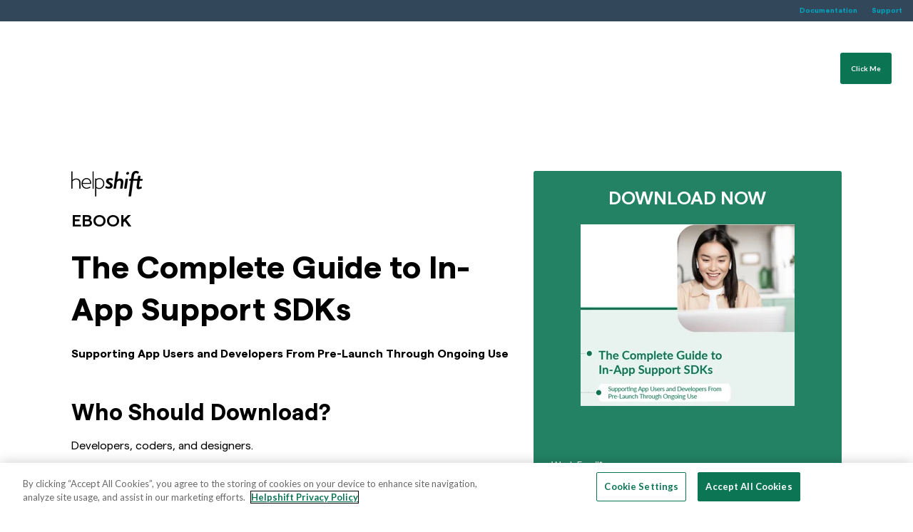

--- FILE ---
content_type: text/html; charset=utf-8
request_url: https://www.google.com/recaptcha/enterprise/anchor?ar=1&k=6LdGZJsoAAAAAIwMJHRwqiAHA6A_6ZP6bTYpbgSX&co=aHR0cHM6Ly9nZXQuaGVscHNoaWZ0LmNvbTo0NDM.&hl=en&v=PoyoqOPhxBO7pBk68S4YbpHZ&size=invisible&badge=inline&anchor-ms=20000&execute-ms=30000&cb=beb1t4i1nbav
body_size: 49033
content:
<!DOCTYPE HTML><html dir="ltr" lang="en"><head><meta http-equiv="Content-Type" content="text/html; charset=UTF-8">
<meta http-equiv="X-UA-Compatible" content="IE=edge">
<title>reCAPTCHA</title>
<style type="text/css">
/* cyrillic-ext */
@font-face {
  font-family: 'Roboto';
  font-style: normal;
  font-weight: 400;
  font-stretch: 100%;
  src: url(//fonts.gstatic.com/s/roboto/v48/KFO7CnqEu92Fr1ME7kSn66aGLdTylUAMa3GUBHMdazTgWw.woff2) format('woff2');
  unicode-range: U+0460-052F, U+1C80-1C8A, U+20B4, U+2DE0-2DFF, U+A640-A69F, U+FE2E-FE2F;
}
/* cyrillic */
@font-face {
  font-family: 'Roboto';
  font-style: normal;
  font-weight: 400;
  font-stretch: 100%;
  src: url(//fonts.gstatic.com/s/roboto/v48/KFO7CnqEu92Fr1ME7kSn66aGLdTylUAMa3iUBHMdazTgWw.woff2) format('woff2');
  unicode-range: U+0301, U+0400-045F, U+0490-0491, U+04B0-04B1, U+2116;
}
/* greek-ext */
@font-face {
  font-family: 'Roboto';
  font-style: normal;
  font-weight: 400;
  font-stretch: 100%;
  src: url(//fonts.gstatic.com/s/roboto/v48/KFO7CnqEu92Fr1ME7kSn66aGLdTylUAMa3CUBHMdazTgWw.woff2) format('woff2');
  unicode-range: U+1F00-1FFF;
}
/* greek */
@font-face {
  font-family: 'Roboto';
  font-style: normal;
  font-weight: 400;
  font-stretch: 100%;
  src: url(//fonts.gstatic.com/s/roboto/v48/KFO7CnqEu92Fr1ME7kSn66aGLdTylUAMa3-UBHMdazTgWw.woff2) format('woff2');
  unicode-range: U+0370-0377, U+037A-037F, U+0384-038A, U+038C, U+038E-03A1, U+03A3-03FF;
}
/* math */
@font-face {
  font-family: 'Roboto';
  font-style: normal;
  font-weight: 400;
  font-stretch: 100%;
  src: url(//fonts.gstatic.com/s/roboto/v48/KFO7CnqEu92Fr1ME7kSn66aGLdTylUAMawCUBHMdazTgWw.woff2) format('woff2');
  unicode-range: U+0302-0303, U+0305, U+0307-0308, U+0310, U+0312, U+0315, U+031A, U+0326-0327, U+032C, U+032F-0330, U+0332-0333, U+0338, U+033A, U+0346, U+034D, U+0391-03A1, U+03A3-03A9, U+03B1-03C9, U+03D1, U+03D5-03D6, U+03F0-03F1, U+03F4-03F5, U+2016-2017, U+2034-2038, U+203C, U+2040, U+2043, U+2047, U+2050, U+2057, U+205F, U+2070-2071, U+2074-208E, U+2090-209C, U+20D0-20DC, U+20E1, U+20E5-20EF, U+2100-2112, U+2114-2115, U+2117-2121, U+2123-214F, U+2190, U+2192, U+2194-21AE, U+21B0-21E5, U+21F1-21F2, U+21F4-2211, U+2213-2214, U+2216-22FF, U+2308-230B, U+2310, U+2319, U+231C-2321, U+2336-237A, U+237C, U+2395, U+239B-23B7, U+23D0, U+23DC-23E1, U+2474-2475, U+25AF, U+25B3, U+25B7, U+25BD, U+25C1, U+25CA, U+25CC, U+25FB, U+266D-266F, U+27C0-27FF, U+2900-2AFF, U+2B0E-2B11, U+2B30-2B4C, U+2BFE, U+3030, U+FF5B, U+FF5D, U+1D400-1D7FF, U+1EE00-1EEFF;
}
/* symbols */
@font-face {
  font-family: 'Roboto';
  font-style: normal;
  font-weight: 400;
  font-stretch: 100%;
  src: url(//fonts.gstatic.com/s/roboto/v48/KFO7CnqEu92Fr1ME7kSn66aGLdTylUAMaxKUBHMdazTgWw.woff2) format('woff2');
  unicode-range: U+0001-000C, U+000E-001F, U+007F-009F, U+20DD-20E0, U+20E2-20E4, U+2150-218F, U+2190, U+2192, U+2194-2199, U+21AF, U+21E6-21F0, U+21F3, U+2218-2219, U+2299, U+22C4-22C6, U+2300-243F, U+2440-244A, U+2460-24FF, U+25A0-27BF, U+2800-28FF, U+2921-2922, U+2981, U+29BF, U+29EB, U+2B00-2BFF, U+4DC0-4DFF, U+FFF9-FFFB, U+10140-1018E, U+10190-1019C, U+101A0, U+101D0-101FD, U+102E0-102FB, U+10E60-10E7E, U+1D2C0-1D2D3, U+1D2E0-1D37F, U+1F000-1F0FF, U+1F100-1F1AD, U+1F1E6-1F1FF, U+1F30D-1F30F, U+1F315, U+1F31C, U+1F31E, U+1F320-1F32C, U+1F336, U+1F378, U+1F37D, U+1F382, U+1F393-1F39F, U+1F3A7-1F3A8, U+1F3AC-1F3AF, U+1F3C2, U+1F3C4-1F3C6, U+1F3CA-1F3CE, U+1F3D4-1F3E0, U+1F3ED, U+1F3F1-1F3F3, U+1F3F5-1F3F7, U+1F408, U+1F415, U+1F41F, U+1F426, U+1F43F, U+1F441-1F442, U+1F444, U+1F446-1F449, U+1F44C-1F44E, U+1F453, U+1F46A, U+1F47D, U+1F4A3, U+1F4B0, U+1F4B3, U+1F4B9, U+1F4BB, U+1F4BF, U+1F4C8-1F4CB, U+1F4D6, U+1F4DA, U+1F4DF, U+1F4E3-1F4E6, U+1F4EA-1F4ED, U+1F4F7, U+1F4F9-1F4FB, U+1F4FD-1F4FE, U+1F503, U+1F507-1F50B, U+1F50D, U+1F512-1F513, U+1F53E-1F54A, U+1F54F-1F5FA, U+1F610, U+1F650-1F67F, U+1F687, U+1F68D, U+1F691, U+1F694, U+1F698, U+1F6AD, U+1F6B2, U+1F6B9-1F6BA, U+1F6BC, U+1F6C6-1F6CF, U+1F6D3-1F6D7, U+1F6E0-1F6EA, U+1F6F0-1F6F3, U+1F6F7-1F6FC, U+1F700-1F7FF, U+1F800-1F80B, U+1F810-1F847, U+1F850-1F859, U+1F860-1F887, U+1F890-1F8AD, U+1F8B0-1F8BB, U+1F8C0-1F8C1, U+1F900-1F90B, U+1F93B, U+1F946, U+1F984, U+1F996, U+1F9E9, U+1FA00-1FA6F, U+1FA70-1FA7C, U+1FA80-1FA89, U+1FA8F-1FAC6, U+1FACE-1FADC, U+1FADF-1FAE9, U+1FAF0-1FAF8, U+1FB00-1FBFF;
}
/* vietnamese */
@font-face {
  font-family: 'Roboto';
  font-style: normal;
  font-weight: 400;
  font-stretch: 100%;
  src: url(//fonts.gstatic.com/s/roboto/v48/KFO7CnqEu92Fr1ME7kSn66aGLdTylUAMa3OUBHMdazTgWw.woff2) format('woff2');
  unicode-range: U+0102-0103, U+0110-0111, U+0128-0129, U+0168-0169, U+01A0-01A1, U+01AF-01B0, U+0300-0301, U+0303-0304, U+0308-0309, U+0323, U+0329, U+1EA0-1EF9, U+20AB;
}
/* latin-ext */
@font-face {
  font-family: 'Roboto';
  font-style: normal;
  font-weight: 400;
  font-stretch: 100%;
  src: url(//fonts.gstatic.com/s/roboto/v48/KFO7CnqEu92Fr1ME7kSn66aGLdTylUAMa3KUBHMdazTgWw.woff2) format('woff2');
  unicode-range: U+0100-02BA, U+02BD-02C5, U+02C7-02CC, U+02CE-02D7, U+02DD-02FF, U+0304, U+0308, U+0329, U+1D00-1DBF, U+1E00-1E9F, U+1EF2-1EFF, U+2020, U+20A0-20AB, U+20AD-20C0, U+2113, U+2C60-2C7F, U+A720-A7FF;
}
/* latin */
@font-face {
  font-family: 'Roboto';
  font-style: normal;
  font-weight: 400;
  font-stretch: 100%;
  src: url(//fonts.gstatic.com/s/roboto/v48/KFO7CnqEu92Fr1ME7kSn66aGLdTylUAMa3yUBHMdazQ.woff2) format('woff2');
  unicode-range: U+0000-00FF, U+0131, U+0152-0153, U+02BB-02BC, U+02C6, U+02DA, U+02DC, U+0304, U+0308, U+0329, U+2000-206F, U+20AC, U+2122, U+2191, U+2193, U+2212, U+2215, U+FEFF, U+FFFD;
}
/* cyrillic-ext */
@font-face {
  font-family: 'Roboto';
  font-style: normal;
  font-weight: 500;
  font-stretch: 100%;
  src: url(//fonts.gstatic.com/s/roboto/v48/KFO7CnqEu92Fr1ME7kSn66aGLdTylUAMa3GUBHMdazTgWw.woff2) format('woff2');
  unicode-range: U+0460-052F, U+1C80-1C8A, U+20B4, U+2DE0-2DFF, U+A640-A69F, U+FE2E-FE2F;
}
/* cyrillic */
@font-face {
  font-family: 'Roboto';
  font-style: normal;
  font-weight: 500;
  font-stretch: 100%;
  src: url(//fonts.gstatic.com/s/roboto/v48/KFO7CnqEu92Fr1ME7kSn66aGLdTylUAMa3iUBHMdazTgWw.woff2) format('woff2');
  unicode-range: U+0301, U+0400-045F, U+0490-0491, U+04B0-04B1, U+2116;
}
/* greek-ext */
@font-face {
  font-family: 'Roboto';
  font-style: normal;
  font-weight: 500;
  font-stretch: 100%;
  src: url(//fonts.gstatic.com/s/roboto/v48/KFO7CnqEu92Fr1ME7kSn66aGLdTylUAMa3CUBHMdazTgWw.woff2) format('woff2');
  unicode-range: U+1F00-1FFF;
}
/* greek */
@font-face {
  font-family: 'Roboto';
  font-style: normal;
  font-weight: 500;
  font-stretch: 100%;
  src: url(//fonts.gstatic.com/s/roboto/v48/KFO7CnqEu92Fr1ME7kSn66aGLdTylUAMa3-UBHMdazTgWw.woff2) format('woff2');
  unicode-range: U+0370-0377, U+037A-037F, U+0384-038A, U+038C, U+038E-03A1, U+03A3-03FF;
}
/* math */
@font-face {
  font-family: 'Roboto';
  font-style: normal;
  font-weight: 500;
  font-stretch: 100%;
  src: url(//fonts.gstatic.com/s/roboto/v48/KFO7CnqEu92Fr1ME7kSn66aGLdTylUAMawCUBHMdazTgWw.woff2) format('woff2');
  unicode-range: U+0302-0303, U+0305, U+0307-0308, U+0310, U+0312, U+0315, U+031A, U+0326-0327, U+032C, U+032F-0330, U+0332-0333, U+0338, U+033A, U+0346, U+034D, U+0391-03A1, U+03A3-03A9, U+03B1-03C9, U+03D1, U+03D5-03D6, U+03F0-03F1, U+03F4-03F5, U+2016-2017, U+2034-2038, U+203C, U+2040, U+2043, U+2047, U+2050, U+2057, U+205F, U+2070-2071, U+2074-208E, U+2090-209C, U+20D0-20DC, U+20E1, U+20E5-20EF, U+2100-2112, U+2114-2115, U+2117-2121, U+2123-214F, U+2190, U+2192, U+2194-21AE, U+21B0-21E5, U+21F1-21F2, U+21F4-2211, U+2213-2214, U+2216-22FF, U+2308-230B, U+2310, U+2319, U+231C-2321, U+2336-237A, U+237C, U+2395, U+239B-23B7, U+23D0, U+23DC-23E1, U+2474-2475, U+25AF, U+25B3, U+25B7, U+25BD, U+25C1, U+25CA, U+25CC, U+25FB, U+266D-266F, U+27C0-27FF, U+2900-2AFF, U+2B0E-2B11, U+2B30-2B4C, U+2BFE, U+3030, U+FF5B, U+FF5D, U+1D400-1D7FF, U+1EE00-1EEFF;
}
/* symbols */
@font-face {
  font-family: 'Roboto';
  font-style: normal;
  font-weight: 500;
  font-stretch: 100%;
  src: url(//fonts.gstatic.com/s/roboto/v48/KFO7CnqEu92Fr1ME7kSn66aGLdTylUAMaxKUBHMdazTgWw.woff2) format('woff2');
  unicode-range: U+0001-000C, U+000E-001F, U+007F-009F, U+20DD-20E0, U+20E2-20E4, U+2150-218F, U+2190, U+2192, U+2194-2199, U+21AF, U+21E6-21F0, U+21F3, U+2218-2219, U+2299, U+22C4-22C6, U+2300-243F, U+2440-244A, U+2460-24FF, U+25A0-27BF, U+2800-28FF, U+2921-2922, U+2981, U+29BF, U+29EB, U+2B00-2BFF, U+4DC0-4DFF, U+FFF9-FFFB, U+10140-1018E, U+10190-1019C, U+101A0, U+101D0-101FD, U+102E0-102FB, U+10E60-10E7E, U+1D2C0-1D2D3, U+1D2E0-1D37F, U+1F000-1F0FF, U+1F100-1F1AD, U+1F1E6-1F1FF, U+1F30D-1F30F, U+1F315, U+1F31C, U+1F31E, U+1F320-1F32C, U+1F336, U+1F378, U+1F37D, U+1F382, U+1F393-1F39F, U+1F3A7-1F3A8, U+1F3AC-1F3AF, U+1F3C2, U+1F3C4-1F3C6, U+1F3CA-1F3CE, U+1F3D4-1F3E0, U+1F3ED, U+1F3F1-1F3F3, U+1F3F5-1F3F7, U+1F408, U+1F415, U+1F41F, U+1F426, U+1F43F, U+1F441-1F442, U+1F444, U+1F446-1F449, U+1F44C-1F44E, U+1F453, U+1F46A, U+1F47D, U+1F4A3, U+1F4B0, U+1F4B3, U+1F4B9, U+1F4BB, U+1F4BF, U+1F4C8-1F4CB, U+1F4D6, U+1F4DA, U+1F4DF, U+1F4E3-1F4E6, U+1F4EA-1F4ED, U+1F4F7, U+1F4F9-1F4FB, U+1F4FD-1F4FE, U+1F503, U+1F507-1F50B, U+1F50D, U+1F512-1F513, U+1F53E-1F54A, U+1F54F-1F5FA, U+1F610, U+1F650-1F67F, U+1F687, U+1F68D, U+1F691, U+1F694, U+1F698, U+1F6AD, U+1F6B2, U+1F6B9-1F6BA, U+1F6BC, U+1F6C6-1F6CF, U+1F6D3-1F6D7, U+1F6E0-1F6EA, U+1F6F0-1F6F3, U+1F6F7-1F6FC, U+1F700-1F7FF, U+1F800-1F80B, U+1F810-1F847, U+1F850-1F859, U+1F860-1F887, U+1F890-1F8AD, U+1F8B0-1F8BB, U+1F8C0-1F8C1, U+1F900-1F90B, U+1F93B, U+1F946, U+1F984, U+1F996, U+1F9E9, U+1FA00-1FA6F, U+1FA70-1FA7C, U+1FA80-1FA89, U+1FA8F-1FAC6, U+1FACE-1FADC, U+1FADF-1FAE9, U+1FAF0-1FAF8, U+1FB00-1FBFF;
}
/* vietnamese */
@font-face {
  font-family: 'Roboto';
  font-style: normal;
  font-weight: 500;
  font-stretch: 100%;
  src: url(//fonts.gstatic.com/s/roboto/v48/KFO7CnqEu92Fr1ME7kSn66aGLdTylUAMa3OUBHMdazTgWw.woff2) format('woff2');
  unicode-range: U+0102-0103, U+0110-0111, U+0128-0129, U+0168-0169, U+01A0-01A1, U+01AF-01B0, U+0300-0301, U+0303-0304, U+0308-0309, U+0323, U+0329, U+1EA0-1EF9, U+20AB;
}
/* latin-ext */
@font-face {
  font-family: 'Roboto';
  font-style: normal;
  font-weight: 500;
  font-stretch: 100%;
  src: url(//fonts.gstatic.com/s/roboto/v48/KFO7CnqEu92Fr1ME7kSn66aGLdTylUAMa3KUBHMdazTgWw.woff2) format('woff2');
  unicode-range: U+0100-02BA, U+02BD-02C5, U+02C7-02CC, U+02CE-02D7, U+02DD-02FF, U+0304, U+0308, U+0329, U+1D00-1DBF, U+1E00-1E9F, U+1EF2-1EFF, U+2020, U+20A0-20AB, U+20AD-20C0, U+2113, U+2C60-2C7F, U+A720-A7FF;
}
/* latin */
@font-face {
  font-family: 'Roboto';
  font-style: normal;
  font-weight: 500;
  font-stretch: 100%;
  src: url(//fonts.gstatic.com/s/roboto/v48/KFO7CnqEu92Fr1ME7kSn66aGLdTylUAMa3yUBHMdazQ.woff2) format('woff2');
  unicode-range: U+0000-00FF, U+0131, U+0152-0153, U+02BB-02BC, U+02C6, U+02DA, U+02DC, U+0304, U+0308, U+0329, U+2000-206F, U+20AC, U+2122, U+2191, U+2193, U+2212, U+2215, U+FEFF, U+FFFD;
}
/* cyrillic-ext */
@font-face {
  font-family: 'Roboto';
  font-style: normal;
  font-weight: 900;
  font-stretch: 100%;
  src: url(//fonts.gstatic.com/s/roboto/v48/KFO7CnqEu92Fr1ME7kSn66aGLdTylUAMa3GUBHMdazTgWw.woff2) format('woff2');
  unicode-range: U+0460-052F, U+1C80-1C8A, U+20B4, U+2DE0-2DFF, U+A640-A69F, U+FE2E-FE2F;
}
/* cyrillic */
@font-face {
  font-family: 'Roboto';
  font-style: normal;
  font-weight: 900;
  font-stretch: 100%;
  src: url(//fonts.gstatic.com/s/roboto/v48/KFO7CnqEu92Fr1ME7kSn66aGLdTylUAMa3iUBHMdazTgWw.woff2) format('woff2');
  unicode-range: U+0301, U+0400-045F, U+0490-0491, U+04B0-04B1, U+2116;
}
/* greek-ext */
@font-face {
  font-family: 'Roboto';
  font-style: normal;
  font-weight: 900;
  font-stretch: 100%;
  src: url(//fonts.gstatic.com/s/roboto/v48/KFO7CnqEu92Fr1ME7kSn66aGLdTylUAMa3CUBHMdazTgWw.woff2) format('woff2');
  unicode-range: U+1F00-1FFF;
}
/* greek */
@font-face {
  font-family: 'Roboto';
  font-style: normal;
  font-weight: 900;
  font-stretch: 100%;
  src: url(//fonts.gstatic.com/s/roboto/v48/KFO7CnqEu92Fr1ME7kSn66aGLdTylUAMa3-UBHMdazTgWw.woff2) format('woff2');
  unicode-range: U+0370-0377, U+037A-037F, U+0384-038A, U+038C, U+038E-03A1, U+03A3-03FF;
}
/* math */
@font-face {
  font-family: 'Roboto';
  font-style: normal;
  font-weight: 900;
  font-stretch: 100%;
  src: url(//fonts.gstatic.com/s/roboto/v48/KFO7CnqEu92Fr1ME7kSn66aGLdTylUAMawCUBHMdazTgWw.woff2) format('woff2');
  unicode-range: U+0302-0303, U+0305, U+0307-0308, U+0310, U+0312, U+0315, U+031A, U+0326-0327, U+032C, U+032F-0330, U+0332-0333, U+0338, U+033A, U+0346, U+034D, U+0391-03A1, U+03A3-03A9, U+03B1-03C9, U+03D1, U+03D5-03D6, U+03F0-03F1, U+03F4-03F5, U+2016-2017, U+2034-2038, U+203C, U+2040, U+2043, U+2047, U+2050, U+2057, U+205F, U+2070-2071, U+2074-208E, U+2090-209C, U+20D0-20DC, U+20E1, U+20E5-20EF, U+2100-2112, U+2114-2115, U+2117-2121, U+2123-214F, U+2190, U+2192, U+2194-21AE, U+21B0-21E5, U+21F1-21F2, U+21F4-2211, U+2213-2214, U+2216-22FF, U+2308-230B, U+2310, U+2319, U+231C-2321, U+2336-237A, U+237C, U+2395, U+239B-23B7, U+23D0, U+23DC-23E1, U+2474-2475, U+25AF, U+25B3, U+25B7, U+25BD, U+25C1, U+25CA, U+25CC, U+25FB, U+266D-266F, U+27C0-27FF, U+2900-2AFF, U+2B0E-2B11, U+2B30-2B4C, U+2BFE, U+3030, U+FF5B, U+FF5D, U+1D400-1D7FF, U+1EE00-1EEFF;
}
/* symbols */
@font-face {
  font-family: 'Roboto';
  font-style: normal;
  font-weight: 900;
  font-stretch: 100%;
  src: url(//fonts.gstatic.com/s/roboto/v48/KFO7CnqEu92Fr1ME7kSn66aGLdTylUAMaxKUBHMdazTgWw.woff2) format('woff2');
  unicode-range: U+0001-000C, U+000E-001F, U+007F-009F, U+20DD-20E0, U+20E2-20E4, U+2150-218F, U+2190, U+2192, U+2194-2199, U+21AF, U+21E6-21F0, U+21F3, U+2218-2219, U+2299, U+22C4-22C6, U+2300-243F, U+2440-244A, U+2460-24FF, U+25A0-27BF, U+2800-28FF, U+2921-2922, U+2981, U+29BF, U+29EB, U+2B00-2BFF, U+4DC0-4DFF, U+FFF9-FFFB, U+10140-1018E, U+10190-1019C, U+101A0, U+101D0-101FD, U+102E0-102FB, U+10E60-10E7E, U+1D2C0-1D2D3, U+1D2E0-1D37F, U+1F000-1F0FF, U+1F100-1F1AD, U+1F1E6-1F1FF, U+1F30D-1F30F, U+1F315, U+1F31C, U+1F31E, U+1F320-1F32C, U+1F336, U+1F378, U+1F37D, U+1F382, U+1F393-1F39F, U+1F3A7-1F3A8, U+1F3AC-1F3AF, U+1F3C2, U+1F3C4-1F3C6, U+1F3CA-1F3CE, U+1F3D4-1F3E0, U+1F3ED, U+1F3F1-1F3F3, U+1F3F5-1F3F7, U+1F408, U+1F415, U+1F41F, U+1F426, U+1F43F, U+1F441-1F442, U+1F444, U+1F446-1F449, U+1F44C-1F44E, U+1F453, U+1F46A, U+1F47D, U+1F4A3, U+1F4B0, U+1F4B3, U+1F4B9, U+1F4BB, U+1F4BF, U+1F4C8-1F4CB, U+1F4D6, U+1F4DA, U+1F4DF, U+1F4E3-1F4E6, U+1F4EA-1F4ED, U+1F4F7, U+1F4F9-1F4FB, U+1F4FD-1F4FE, U+1F503, U+1F507-1F50B, U+1F50D, U+1F512-1F513, U+1F53E-1F54A, U+1F54F-1F5FA, U+1F610, U+1F650-1F67F, U+1F687, U+1F68D, U+1F691, U+1F694, U+1F698, U+1F6AD, U+1F6B2, U+1F6B9-1F6BA, U+1F6BC, U+1F6C6-1F6CF, U+1F6D3-1F6D7, U+1F6E0-1F6EA, U+1F6F0-1F6F3, U+1F6F7-1F6FC, U+1F700-1F7FF, U+1F800-1F80B, U+1F810-1F847, U+1F850-1F859, U+1F860-1F887, U+1F890-1F8AD, U+1F8B0-1F8BB, U+1F8C0-1F8C1, U+1F900-1F90B, U+1F93B, U+1F946, U+1F984, U+1F996, U+1F9E9, U+1FA00-1FA6F, U+1FA70-1FA7C, U+1FA80-1FA89, U+1FA8F-1FAC6, U+1FACE-1FADC, U+1FADF-1FAE9, U+1FAF0-1FAF8, U+1FB00-1FBFF;
}
/* vietnamese */
@font-face {
  font-family: 'Roboto';
  font-style: normal;
  font-weight: 900;
  font-stretch: 100%;
  src: url(//fonts.gstatic.com/s/roboto/v48/KFO7CnqEu92Fr1ME7kSn66aGLdTylUAMa3OUBHMdazTgWw.woff2) format('woff2');
  unicode-range: U+0102-0103, U+0110-0111, U+0128-0129, U+0168-0169, U+01A0-01A1, U+01AF-01B0, U+0300-0301, U+0303-0304, U+0308-0309, U+0323, U+0329, U+1EA0-1EF9, U+20AB;
}
/* latin-ext */
@font-face {
  font-family: 'Roboto';
  font-style: normal;
  font-weight: 900;
  font-stretch: 100%;
  src: url(//fonts.gstatic.com/s/roboto/v48/KFO7CnqEu92Fr1ME7kSn66aGLdTylUAMa3KUBHMdazTgWw.woff2) format('woff2');
  unicode-range: U+0100-02BA, U+02BD-02C5, U+02C7-02CC, U+02CE-02D7, U+02DD-02FF, U+0304, U+0308, U+0329, U+1D00-1DBF, U+1E00-1E9F, U+1EF2-1EFF, U+2020, U+20A0-20AB, U+20AD-20C0, U+2113, U+2C60-2C7F, U+A720-A7FF;
}
/* latin */
@font-face {
  font-family: 'Roboto';
  font-style: normal;
  font-weight: 900;
  font-stretch: 100%;
  src: url(//fonts.gstatic.com/s/roboto/v48/KFO7CnqEu92Fr1ME7kSn66aGLdTylUAMa3yUBHMdazQ.woff2) format('woff2');
  unicode-range: U+0000-00FF, U+0131, U+0152-0153, U+02BB-02BC, U+02C6, U+02DA, U+02DC, U+0304, U+0308, U+0329, U+2000-206F, U+20AC, U+2122, U+2191, U+2193, U+2212, U+2215, U+FEFF, U+FFFD;
}

</style>
<link rel="stylesheet" type="text/css" href="https://www.gstatic.com/recaptcha/releases/PoyoqOPhxBO7pBk68S4YbpHZ/styles__ltr.css">
<script nonce="ALgrWM4W1C0YMmI1yWJfqw" type="text/javascript">window['__recaptcha_api'] = 'https://www.google.com/recaptcha/enterprise/';</script>
<script type="text/javascript" src="https://www.gstatic.com/recaptcha/releases/PoyoqOPhxBO7pBk68S4YbpHZ/recaptcha__en.js" nonce="ALgrWM4W1C0YMmI1yWJfqw">
      
    </script></head>
<body><div id="rc-anchor-alert" class="rc-anchor-alert">This reCAPTCHA is for testing purposes only. Please report to the site admin if you are seeing this.</div>
<input type="hidden" id="recaptcha-token" value="[base64]">
<script type="text/javascript" nonce="ALgrWM4W1C0YMmI1yWJfqw">
      recaptcha.anchor.Main.init("[\x22ainput\x22,[\x22bgdata\x22,\x22\x22,\[base64]/[base64]/[base64]/KE4oMTI0LHYsdi5HKSxMWihsLHYpKTpOKDEyNCx2LGwpLFYpLHYpLFQpKSxGKDE3MSx2KX0scjc9ZnVuY3Rpb24obCl7cmV0dXJuIGx9LEM9ZnVuY3Rpb24obCxWLHYpe04odixsLFYpLFZbYWtdPTI3OTZ9LG49ZnVuY3Rpb24obCxWKXtWLlg9KChWLlg/[base64]/[base64]/[base64]/[base64]/[base64]/[base64]/[base64]/[base64]/[base64]/[base64]/[base64]\\u003d\x22,\[base64]\x22,\x22wrFgw5VJw6YOw4o8Lw3CihnDokEGw5TCogpCC8O6wqsgwp5qGMKbw6zCr8OYPsK9wpLDkg3Cmh7CnDbDlsKyASUuwpZhWXIxwpTDonohCBvCk8KlO8KXNWrDhsOER8O4aMKmQ1PDliXCrMOdTUsmU8O6c8KRwrvDm3/Ds1YnwqrDhMOgfcOhw53CpEnDicODw4fDvsKALsO7wqvDoRR0w6pyI8KTw5nDmXdjSW3DiDxdw6/CjsKYfMO1w5zDocK6CMK0w51LTMOhUsKqIcK7GFYgwplYwqF+woRZwrPDhmR8woxRQW3ClEwzwqPDisOUGQg1f3FIcyLDhMOGwrPDoj58w6kgHy5ZAnBHwok9W1ACIU06IE/ChBNpw6nDpw3CjcKrw53ChlZ7LnI4wpDDiEvCpMOrw6ZOw7xdw7XDq8KawoMvXijCh8K3wrM1woRnwoPCs8KGw4rDtW9XewRww6xVJWAhVAvDn8Kuwrt7YXdGWUk/wq3CmGTDt2zDvDDCuC/Di8KdXjoxw5vDug1hw5XCi8OIKzXDm8OHVMKxwpJnfcKiw7RFCCTDsH7DomzDlEpUwolhw7cqdcKxw6k3wpBBIiNIw7XCphfDuEU/w4B3ZDnCo8K7ciI3wokyW8OlXMO+wo3DksKpZ01fwosBwq0aGcOZw4I8JsKhw4t0QMKRwp1kd8OWwowfL8KyB8OoBMK5G8OsTcOyMQ/CkMKsw69Awr/DpDPCgHPChsKswrYtZVkiB0fCk8O0wqrDiAzCt8KpfMKQISscSsKMwo1AEMO2wqkYTMOOwqFfW8OsJMOqw4Y6GcKJCcOOwq3CmX5Uw7wYX1jDk1PCm8KlwqHDkmYIOCjDscOZwro9w4XCqcOtw6jDq3PCiAs9OG08D8Okwp5raMO7w53ClsKIbMKLDcKowp8zwp/DgVTCu8K3eHk/GAbDl8KtF8OIwpPDvcKSZC/[base64]/DmGZLMcORwqh8wp/DgC91woNgecORQMKawpLCkcKRwobCg2sswpRRwrvCgMOPwozDrW7DlcO2CMKlwqrCoTJCLk0iHjPCs8K1woljw5BEwqECIsKdLMKVwqLDuAXCsxYRw7xdL3/DqcKGwpFceE9nPcKFwqsWZ8OXd2V9w7AvwoNhCwXCrsORw4/ChsOkKQx4w4TDkcKOwrLDsRLDnEnDoW/CscOrw55Ew6wHw6/DoRjCjTIdwr8maDDDmMKILQDDsMKIMgPCv8O7asKAWTDDisKww7HCsEcnI8OKw5jCvw8Iw7YCwo3DpjQWw7saSSVcXcONwrt2w7YBw51uJUhXw4wewrh+Zk4II8OSw7rDlFhIw61RVBEUakPDrcOpw5RiU8OrH8KkBMO3HcKQwpfCkjo3w5/CtMKuN8OZw7xVIsOgeSJ+NlBGw7liwpdhOsOYN0PDrywjEsOJwonDiMK1w6ApKRXDmsOsfnRhAsKKwpnCiMKOw6rDjsOcwrvCrsOmw53Cuw9bfMKBwqEDTRQjw5rDoivDj8O8w7/DncOLRsOQwpLCqMKwwpnCt11rwpwfR8Onwp9OwoR7w7TDmcOTMm/Cq3rCkxZmwoVZNMOBwrjDvMKSVsOJw6rCtMK/w55BChvCkcKawp7CpsOMfgXDkGtFwr7DlgUaw7nCo13CnV9/UFRnbsORNmdLWHXCvVbCh8OOwpjCvcOwM2PCvmPCkEo0eivCj8OQw6dCw5pAwptfwoJfQjzCrlvDvsOQQ8OjOsKva3p4wobDukE/[base64]/Hm3ChMKoLxvCkMOuOGMfEcKBw5xHehtLPGHDlcOEak5OCgTCnQsYw6TCrhd3wrHCnzrDqztfw4jCgMOEJUbCv8K2NcKdw7JLOsOowp9gwpVHwr/CjMKEwoEoWlfDr8KEDyhGwpnCt1RsAcOeTR7DnUBgP3bDkcOecGDCscKcw7AKwqTDvcKEDMOaJSvDnsOff3pdNgAsecOWYXsFw5MjHMOGw5HDlGVIEDHCtR/[base64]/Dq8KYwqXDh8K0wrHChnJrO8KRwpfCnkgaw53DjMOeC8ONw4bClMOjWVhxw7rCtz8RwprChsKYalc9dcOFZBXDlcO5wp3DvS9UFsKUJ0XDlcKWWzwLHsOTdm9gw4zCqUkew7BVBkvDksK6wq7DtcOrw7bDmcOIVsOvw6PCncK+acKAw57Dg8KOwp/Dr3ArFcOtwqbDhMOmw7EJEDwqTsOfw6/DhTJJw4ZHw7DDjnNxwoLDt0LCkMO4w6LDs8Ogw4HCjsKTY8KQAcK5Z8Kfw6NPwqozwrFKwqzDisOWwo0CJsKgGC3DoD/CjhHDpcK4wqXCjF/ChcKFWh5bfCTCnTHDrcOzH8KwcHfCp8KYLywsQMOyKljDrsKZa8OCw7FJSz8FwqDCsMOywrbDmhxtwqbDlsKWaMKPA8OFA2TDgjB6fwjDq0PClS/DvQY/[base64]/[base64]/wr/Dj8K5woTCkx/CucOnwpk9w7fDjgLDvFJ1aDAMRCnCvMKYwoMGWsOwwoZNw7FXwoMLL8KIw4XCn8KtTAt3OcKKwpUFw7fDkA1qC8ODTk/CnsOVNsKBO8O2w49XwopiVsOGecKfOcOWw6fDpsK/w5HCnMOEOijCgsOCwrAMw6fClntzwrhwwrXDhFsuwpXCpXhXwr/DsMOXHQQiBMKBw6xoOXnDvk7DusKlwp4mwpvClnfDrcK3w7A2ZSEnwrMEw6rCq8KrR8K6wqjDpsK/wrUYwobCg8KewplQMMKFwpgnw4nClCU6Th8yw5vDgVsGw77ClcKaJcOJwo13W8O/WsObwroCwpLDuMOCwqzDqzjDqQnDsTbDujbCm8OjdVHDtcOIw7U0YhXDqD/CmSLDrznDikcvwqrCosKzCmAFw4sKw5PDisOQwrchUMKlCsKow6wgwq1AX8K0w6/[base64]/CvjZKAMO4w73CvsKoV3jDscKKcFl3wp9ELcO1wrPDjsOhw4F6D38awrdwe8OrDjTDgsKHw5Mqw43DisOIC8OnIcOPQ8KPBsOxw5/CoMOzw7vChnDCkMOzYsKUwqMoMFnDhSzCt8O6w6TCm8KPw7LCm0bCqsKtwqlyccKtPsOLU3pMw6x9w5oHQCcwFMO7eiLDtR3DqMO3bi7CjDbCkUYvD8OIwoPCrsO1w6x1w44/w5RQX8OOdsK2UMKiwoVuYsOAwp4rIlrCucKlVsOIwpjCu8O7b8KpfXPDsUdgw4wzdT/Ct3ElNMKSw7zCvVnCjWx3K8O9cF7CvhLCu8ORbcOiwojDmEAQGMO1GsKGwrkCwrPCoHTCozk7w6nCv8KuT8O8EMONw5Nnw51WW8KFOygww4A/KxPDgcKow5VHGMK3wr7Dv05kAsKywq7CusOrw7fDmF4yCsKTTcKowqk4B2I+w7E3wrTDgsKEwpg4c37CoS3ClcObw5V9wpUGwoXCgSFNDsKtYhExw5/DpHzDmMObw7VhwpPCoMOXAk9pZMOHwpjDs8K5IcODw5Jkw5siw55DK8Ogw57CjsOMw5HCuMOFwo8VJsO0Gk3CgS5KwrsFw5lOCcKuJD13MhTCtcKxZxtIAk9/wqlHwqDCjjfDmEJvwqh6HcO8RcKuwrdOS8OiF2kDwqbClcKjK8OiwpvCoD5BO8KUwrHCocOOB3XCpcKweMKDw5bDjsKue8OBRMO/[base64]/[base64]/[base64]/Dg8OmdMK1asOBwqLCoMO7aBrCgml0w6/DosOWwprCqcKDYSXDuUTDkcOuwpA9cR7CrMOaw7bCgsKVJMKkw5wZOFXCjVESBznDrcOiNw3Cv2HDkhtcwoZzWmbCvVQyw7rDjQg3wonCpsOQw7LCsTnDuMKkw6Jfwp3DvMOBw6k/[base64]/CvhZBKcOrw4jCq8O8worDtV5Owq1geHTDixzDqU/[base64]/wqrCpcKWCcO+DV5ibMOZbSgYwqvDkcOMwp/CrcO4w7Ecw4ZBLMO8wr7DkR7Dk1EBw7FIw60QwqLCn2M8Cw5JwopAw6LChcKjc0QMKcO/w6sWMUJ2wod3w74kKU9lwp/CnlDCtFEQE8OVNjnCt8KmBA9ibV/DqcOZw7jCtjAQDcOGw5DCuGJLF2rCuDjDoUJ4w4xlNcOCw7LDgcKwWicUw7/DsAPCrBgnwqE9w6rCnF48WEESwrLClsKcOsKiL2TDkGrDoMO7wpTDpmgYUsKAclrDtCjCj8KrwrhuTh7Co8K5UkdbJyXChMOYwp5fwpHDjsO/[base64]/[base64]/[base64]/wovDtMKiLhbDrUzChsO8BXHDtlDCq8OjHsOcWsKWw7HDgsKQw5EVw7TCrsKDXBTCnwbCr1/CoFxhw7fDukAucHMhK8OkS8KRw5HDmMKqHcOswpE1bsOWwo7DgsOMw6vDg8K8wr/CgGDChlDClGZgenDCgirClCLCicOXAcKsdWYbC1DDgsONbXDDqMK8w47DrcOkHRAewpXDrQzDgcKMw7A2w5oRBMK/AsK/YsKaASfDum3CosOvalxEwrBUwoh0wofDoko3elEuOMOow4lhdynCn8K4cMKlP8K7w4FDw4vDmCnChEvCpTjDgcKXAcObGnhHITBYVcKuFsOWM8OWFUwFw6/Chn/DucOWdsKXwrnDp8Osw7BMDsKiwqTCl3vCucKswqXCmiNOwr5Aw5jCocKxw7DCu3nDqzF7wr3CncKjw49ewpTDsSsgwp/ClGhMN8OPPMK5w4VKwqpgwovDr8OEQD93w5pqw5jDuE7DnQzDq2nCmUxww4NgTsOYQyXDrD8EZ1JOR8KswrrCpgxNw6/[base64]/w6siwqPCpcOaBcOdwpNURHNgw5TDsXvCr8KqfVVAwpfCoTU4AsKhPychKRJsGMOswpHCvsKjVsKAw4fDoxzDigzCvAouw5DCtgfDvhnDvMOLR1k8w7TDrhrDjCrCqcKsThE4ecKtw5AJDwnClsKEw4/CgsKIW8OuwoY4QjMjCQbCpDrCgMOGDcKLIHrCvDFPUMKtw49xwqxnw7nCuMOtwqjDncKHG8O/PSfDucO1wr/CnXVfwrk3TsKjw5hQRcO7NwzDglTCuzAiDMK/[base64]/w4svw5xbwqV/w6Uhw4Ifw5rDmsOxa8OiwojDqsKCZcKMR8KdHcKQJsO5w67CrS8nw5ofw4A4woXDpyfDhF/CnlfCm3nDgCjCvBg+c0wjwpLCgSvDvsKqUm0cP17DpMO5Yn7CthnDtE3Ci8Kdw7nCqcKZcUvClwg4wqFhw4hHw6g9wrpZU8OSLgNeXXDCvMKSwrRJw4Q0VMOSwqofwqXDiX3ChMKFT8Ktw5/CnsK6P8KswrTClsOyUsKLcMKEw4rCg8KcwoEDwoRIwq/DmS4jwprCplfDjMKrwowLw6rCgsOsDizChMOxSj3DoVLDuMKDNBHDk8OPwo7DkHIOwppJw7xgHsKjLH91ZHYRw692w6DDrkE7EsOqScKgLcKow7bCusOMWCvChsOoUsOkGsK2w6Anw6Vyw6zCm8O1w6lywovDh8KTwr53wpvDoxfClTIDwoI3wo9ew6LDjgFyfsK/w4vDn8OTRGstQcKsw7V7w5XChEUjwqbDusK+wqLDnsKfw5jCpsOxOMO+wqQBwroGwrpQw5/Cixo3w7DCiCrDtxfDvhkTRcOswp1Pw7ghE8OkwqLDsMKCFRnClCFqUwDCvMO9HsKKwoDDsT7ClnsZQcKbwq0+w7taLHYYw5PDg8KyO8OjTsO1wqBMwrHCo0vDncK8YhzDvwfCtsOcwqJhIRTDpFJfwopfwrYTHnvCscOKw4hOcW3CvMO/[base64]/DpsOJSi8cFU1+w7oJG0XDssKiTMK0wqHDhWXCkcOBwrfDh8KLwp7DnyHCncOuflzDh8KlwobDqMK5w7jDhcOsOS/CrlLDi8OWw6XCqMOQZ8Kww6/Dtkg2ehMSRMKxLH10CcKrAcKoGRhGwozDtMOUVMKjZ0AwwrDDlmA0wqM5WcKqwpzCuS4Nw6coVMOxw4rCp8OEwo7DncK6JMK9eRNiNC/DsMOVw6UXwpBySF4sw6LDrHXDksKvw4jCi8Orwr/[base64]/CnD1/bMKRZVHDvcKGWQF2QMOiwo8DLRk9M8OYw5/DqgTDlsO6VMKZUMOmOsOsw4w0PhQ/dyEpXltrwqrDvQF3KX1Rw6NLw5UVw53DsGNTVmRjKH3DhsKew4JWD2YfM8OVwrnDoD/CqcOlC27CuiJZEGVCwqzCvBMtwrAgbXfCt8KkwrjCtB7CkFjCky8Dw47DocKYw5lhwq5lZEHCsMKew7fClcOcHcOAHMO5wrlNw4oUfQXDqsKpwr3Ckwg6Qm7DtMOEF8Kxwr53wpjCph5bQ8KJOsKVfRDCmRMhA0PDklPDr8Omwr4TcMK1Y8Kiw51XCsKMJ8K8w4TCvX/[base64]/UcKAwpXDo8OvWMK6w4BVwp8wUXbCpMKMBB9uCijCiVbDssKnw47Ci8OBwqDCqMKqTMK2wrHDnjDDjRPDiUokwqvCq8KBcsKmS8KyQkAfwpMXwqooVCDDgDFQw7zCjw/Cu1Fzw4jDkxLCvwVJw6DDu1gxw7MXwqzCvDPCqH4bw5/Cn0JPN3F/VQPDjhkDL8OlFn3CnsOjWcO8wp56H8KZwo7CgMKaw4DClA/CjFg0Jho2JXdlw4TDoz5JeAPCvzJ0woHCksOaw4ZGHcOHwr3DskMhLMKZMhHDj1TCtUATwpnCusKGGUlfw6HDqwPCo8KXF8KUw5xTwpUSw5YPf8OwGcO6w5/Ds8KOSXB/w4vDpMKrw4EQaMOCw5bDjF7CmsOnwrkiwojDpcK4wpXCl8Kaw5fDpsKZw4F4w4LDkcOeMzoeSMOlwqHDqMOkwooNJD9uwr1gYR7CjD7CvsKLw57Cl8KnCMKtbjTDsk0Bwqw/[base64]/[base64]/Dm8OrwrPDpsK3TFx1w5DCi8KYwpfCpCLCvDBqwrZvYcK6dcKWwqvCsMKfwoLCpHDClsOEc8KVCcKGw73DnkhiQRdpH8KqK8KIR8KBw7zChMKXw60hw6dWw4HCvCUlwo/CpWvDiXXCnnvCpEILw73ChMKuA8KawptNWQRhwrnCuMOnaXnChWttwqskw7NjHMKHeGoMXsKsZWXDp0djw68ew5DDvcKsKMOGGsO6wpsqwqjChMK2PMKwSsKDEMO6Ems3wrzCvsKDKTXCmkDDuMKcdFAZfSsbGyLCp8O+OMOmw4ZaCMOlw4dIAF/Dpi3CsWjCqVXCm8OXfzHDlMO/GcKww4EldMKtIRvDqMKEKn46WsK4GwNtw4lIacKfYzLDpcO0wqrDhxZrXsK0fT4Vwps4w4jCoMOjDMKgfsOVw61awpzCkMKmw6TDtXkYAsO4w7ppwr7DqHwbw4LDiQ/Cp8KLwpwjwqjDoRHDrRlfw4BoZMKrw7XCk2/DmMK+wpLDmcOUw7IfLcOowpQjM8KCTMKRZMKhwo/[base64]/RGFbw77DuMOgw6N/wqIrwqBkwrzDtkgYWGrDkW56TsOORMKxwrXCvSTClW/CjRwNaMOywq1bABnCvsO6woDDmjDCi8OIw5rDj1hzGXnChh3DksKxwpx6w5bCj0BuwqvDgXonw5zDnU0/MMKWa8K+OsKUwrhFw7nDmMOzOn/DrzXDvzTCjWzDs0HDvEjCiBXCrsKJGcKRHsKwGMKFVHTCvlNgw6HCt0QpFEMyaiDDsHzCjjHDtMKXDmIowr02wpJ3w5/DvsO5UFo+w57CjsKUwprDqsK6wp3DksOzf3HCkREmEMKbwrPDjV8HwpJiay/Cij9rw7TCs8KqYFPCj8O/[base64]/CncKYw7hfWD95w5rDqEtrWVnCoGFeTcKew6ETw4zCj09ewonDmgfDr8KCwprDjcOBw7HClMKVwo4XYMKhOnzCjcOiRcOqYMKawppaw77Dgmh9wq7Dk0Ytw6PCjm8hXA7DqFnCpsK2wqPDrsOVw75DEDdtw6/CvcK2d8KVw4JcwrLCvsOww7LCqsKGHsODw43Djm8Yw5E3fgwOw6Q0UMOxXidVw741wq3Drn4+w7vCn8KZGS47AwTDlHbCocOdw5HDjMO8wpNjOGUSwqPDhSPCucKoVzt8woHDh8KQw70RKWw2w73Di3rDnMKQw5cBSMKtTMKswpXDg03DrMOmwqlQw44/[base64]/wqfCqMK1w7NUKMO7AMOxw5EcwpfCrkTDiMOdw5/Dv8KvwpIue8Oow4wZbMOGwobDkcKTwqJvR8KRwpQgwozCmy7DtcKfwodDOcKJfCkgwp7DncKQRsKzcGoxW8Ogw55rR8K4ZsKhwq0ODxIqZsK/NsKNwpM5NMOJT8O1w5JYw5zDuhDDpcKYw5nCl37Cq8OnVB7DvcOhPMKpR8OJw7bDrhdRC8K5woLDk8KeFcOvw75Vw5PCjyV8w4ceZ8KBwovCiMKuasO2bF/CtU04djpObynClhrCk8OtbFUdwr/Dn3p/wqTDvMKJw7XDpcKqKWbCnQDDgyXDsGp7GsOYGhAlwrfCo8OHDcKEQWIXUcKCw7gQw5jDpMOCeMKoRk/DjDDDu8KULMOtJ8K2w7Arw5TCuhkhQsKZw4wWwpxvwoYDw71cw68xwovDo8KlX1fDvVZYYSXCkgDClEBpXSwVw5Aew4rDucOwwpQGUMKyDmVVEsOoGMKaesKhwp5iwrlbbcOTG19Fwp7CkMOhwrXDrypYdU7CjlhbHMKeOUvCrgTDgyHCncOpS8Odw5/CmcOeR8OKXX/CosOrwpJ6w6gmRsO6wo7DnzXCqsKvalJxwqhGw67CmgTDiXvCm2ohw6BMOQ7DvsOBwr7DpsONasOIw7zCkBzDugRzWzTCqDU6S0Ujwr3Cg8O7d8Khw64nwqrCsUfDt8KCL37CjsKVw5PCkEx0w41hwqnDoTDCkcOrw7E0woQVVSXDignDiMKSw6clw6XChMKlwo/Co8K9JD47wrDDphRONEnCrMOuCMOgIsOywopwXcOnFMKPwqlXa3JiQwpcw5HCsSLCnUESFsOgaHbDqMK5KkjDssK7NsOswpJFKWnCvz5LXjnDhFBKwopNwpjDvnM6w4kaeMKAcVJ2McOGw44pwpgNUjdkG8O/w40TfsKyYsKjUMOaRSnCnsONw7dCw5/DsMOHw4PDhMKDQR7DtsOqIMOmAsObBWLDmiPCrsOUw5PCq8OGwptiwqDDn8KDw5nCvsOHdml3C8KbwotXwo/Co1B/dEXDok0vbMOGw5rDqsO2w7QyfMKwOsOYYsK6wqLCp1dCNcKBwpbDrkjCgMKQRAZzwoHDjSpyG8OOYx3CgcKxw45mwodbw4XCmywWwr/CpsOMw7nDk2lwwrPDvsODGkhzwp3DusKydMKfwqh5Vk5zw5sDw6PDk20Jw5PCgjJRZyTCryzCnnvDgsKLG8ORwpY1dwXClBzDqF3CjR7Dp34VwqtOwrt2w7XCjizDugXCssK+QyvCk1PDncOvJ8KkFihXGU7DpXIWwqHCsMKgw6jCusKkwr7DjRfCumnDgFLCkT/DqsKsBMKawrIKwq1/M09pwq/ClE94w6B8Kmg/w4RNAMOWNxbCsA1+woErOcKaB8Oow6cEw7nDh8KrJcOSMcKDIV80wqzDk8KpVgZ2WcK1w7JqwoPDnz3DiF7DvsKdw5BKdAIVdEsow4xyw4chwqxnw5NPL08DOzvCpTxgwp1/woVzwqPDi8OYw7DDnRzCpcKlHj/DiC/[base64]/[base64]/CqcOIwoEiwr3CksOzdEpRasKmw6LDlHbDsRrCsBDCl8KUexNmMFIcBm9+w7kCw6hlw7rCnsKpwqw0w5rDtGnDlknDry5rHcOvTQAPKMKACMKQwoLDuMKeQ1pcw6PCucKawpJDw7HDk8KPZ13DlMKEQwbDhEIfwqkMRcKxW1dCw6EmwpgKwq/DgBnCriNLw4jDosKZw5FOfcOmwp3Dn8KYwrvDsm/Coz90WBXCoMOGXiwewoBxwpN2w7LDoQl9OMK6SHQZRlzCu8KTwonDsW5swo4iMRkhASBSw6pTDxcFw5lTw7o2XxJNwpfDr8K+w7jCpMKzwpBNNMK3wqDChMK1GzHDlmXCrMOkG8OQesOpw6LDg8KXBRp/aGnCmXIcDsO8XcKPdWwNT2s2wpZhwr3CrsKWfGUBO8KEw7fDgMOiccKnwoDChsKoR2HDhEMnw5M0GA1fwplvwqHDksKzVsKQagsRc8KxwrASRFl3UT/DlsOgw6pNw77DrCnCnFYYdSRNwpYcw7PDtMKlwoEjw5TDry3Ct8K9AsK6w7rDmsOcdBXDnzXCpsOqwqwHRyE7w4QKwo5ww6fCkVTDrQEOP8O4WSRWwqfCq2jCgcO1BcKAFMOROMK4w5TDjcK+w5Z7ORtaw6HDjMOww4vDv8Klw44uQsKcdcOfw7Q8wqHDpn3Co8K/[base64]/[base64]/Ci2HCmVISwoQJZsKXwq/Cj8OsMyIBW8Obw4vCtFkQWsKjw4LCj0DDqsOOw4F9XFVFwr7DtV/[base64]/CkwPCrE3CnRHCkBzDusONW8O3wq/CgMO4woPDucKCw6vCjHR5dsOueCzDlQw5w7DCik9vw6V8DV7CmgXCvHHDusOzRcKTVsOPAcOaRgZ7PWwpwpYlE8KRw4vCgXIyw7snw5TDhsK8NcKHwpx5w4nDmB/CumUYTS7Dl0rCjR0/w7RCw4ZnV2vCrMOXw7rCqsKsw6chw7fCosOQw4oCwpkSV8OYC8O6FsKvSMOhw6DCusOmw6jDisOXDB45MgVOwrLDoMKAEUvCh2w1E8K+HcOYw7rChcKiN8O5fsKLwq7DkcOdwqHDkcOnAw4Kw71Fw61Hb8KJKMOjf8Orw7dHNMOsGknCu2PCg8KJwpkxfnHCjz/DrcKHQMOED8O7FsODw4hcBsOyNTM0GCrDqmTDvsKEw6hjC0fDgSVxbyp5cQIuI8OHwobCl8KqcsOhQFlsCkfCqMKxTsOwBcKgwogHXcOXwqZiAsKQwp03KzUVHV4/[base64]/DgU/DiQ7CiTHCl8Oyw4c5w67DsUpNAx9/w7HDm1TCrhFjI3UfDMKSZMKrbETDvsOBOXA0fj/DokLDscOvwqAFwqHDk8KcwpcjwqY/w7jCl1/[base64]/Dq8K3EyvCrCVqX8KzOyPDvm8GFmJXLcO6PmciYmnDi0jDt2vDmsKXw6HDkcOFZ8OkCXPCssKdYEILF8KVw40qKAvDpycfFMKdw6rDl8O5ZcOOwrDCjXzDosOZw5ATwo3CuBzDjcOsw5IYwrUXwofDgsKzH8KVw5FHwrPClnrCvhhqw6TDuBvCpw/DncKCBcOoSsKuHWhow7xXwowYw47DlwxAbVUkwrdxdcKwCmYYwofCkXhGMgzCrsOiT8Olwoxdw5TCqMOtU8O/wp/DvcOQSAHDmsOceMOJwqTDuHJ2w44/[base64]/CncKFGRJHw5zCgW/CscKnwpBMJcOfwpTCn0cHQsODP1HCoMO/U8Oww7R5wqVdw6Yvw6EAM8KCcj0vw7Ryw5PCmMKaFnAyw5vCjkkZBMKdwoHCiMOdwq87TG/DmMKHUcOjFhzDiS3DsH/CnMK0KBnDvC3CrUvDgcKgwoTCp0IWFW8+cgk8e8KhO8K7w5vCrDjDrEsIw6PDjkpuBXXDoSzDk8OZwqvCumg/fcO9wpMyw7RuwoTDgsKMw7QHZ8O6LTYqw4Y9w4HDiMKeJDcsIHkFw6dbw74nw53CpTXCtMKcw5F2AMKowonCg3/CjD7DnMKxbSfDnh5jDxLDncKHTTYRfAXDo8ObSRl+QcOmw7BWFMOmw6nCkgrDt3Jlw6deNUFGw6pCWTnDjSDCvTLDjMOgw4bCuy8dC1jCoX4Ww5TCvcKyZHx+QkjDtjc0ccKQwrbDlEfCjCvCjsOhwrzDlzDClF/CtMOkwprDpcKWFMKkwr5lDmscd27CkhrCnExcw4fDuMKVBgQCGsOwwrPClHvDqSBMwrrDj21dUMOAG1PCsHDCssKiJcOGPAvDqMOJTMKwNMKPw5/DswEXBTPDs2drwoV+woLCs8K8QcKiEcKQMMOPw7TDlMOVwohew48Ww7bDuETDih0LVm1+woA/w7nCkDVbf2QWfDpqwqFxcGkNH8OZwo7DnH7CkQRVIcOiw4Vxw7wEwr7DhsOwwpoTJkrDisKoNl3Ckl4tw5xRwq/[base64]/ICjCgHYOYsOTF0M3UsKwF8OXwrzCocOOwqbDqHELFcO2wpbDhMKwfhHCrWUUwozCqcKLPMOXPRMJwofDgXwkBTRaw70/wqYoCMO0NcOeBmfDmsKvRF7DrsKKC17CgcObST9UABJWcsKWwpEWOl9Lwqd8IgHCjWcPLRZGSyEndSXDscKCwqfCmcOYRMOxGU7CjjrDkMKFAcK/w4HDgT8MMzElw6jDrcO5eWzDtsK0woB0ccOFw5w9wpDCpSbChsO7QioULgcuQsKUZ18Mw5LClgbDqHjCiWrCgcKaw77Dq3B9UhIgwoDDjXZ6wpljw6NRGMK8az/DjMKHd8OgwrcQQcOlw6nCnMKGfyfCicKDwqN5w4TCj8OAET4aA8KywovDh8Ogw6llBwo6JxFUw7TCk8OwwpzCocKtXMOQdsKZwrzDn8KmTS1sw69Vw6R2DGJZw5vDuzrCnAoRUsOvw6AVOlg3w6PCm8KMGW/DkmgJcRhNQMKvQcK4wqXDjsK1w5MvCsOrwrLCnMKZwq8cAxkkYcKswpZfRcKhWBnCh37CsUcbLsOrwp/[base64]/[base64]/[base64]/DmFQRwol6w6UvJQAQK8O1wohIFCPCkhfDpGkTw6pTXDHCpMOyI0zCuMKNfULCqsKPwo13PldQchouAgTCp8Obw6DCvV7CqcOZU8OHwq07woUuZcORwoBfwqHCmcKDG8KCw5dDw6hhYcK+JcObw7IocMK/HcOmw5N/wr0oSQFQVkUIKcKTwpHDt3fCsloYK2LDtcKjwo7DksOxwp7Dn8KIIwE9w4wzKcO8DlvDr8Kpw4FQw63CmMO4NsOjwqTChkEnwpXCh8Ouw6FnCDRFwrrDr8KwVzpmBkjDiMOLwrbDox5md8KTwozDp8KiwpDClsKBLSTDtmHCtMO/[base64]/w6PCrsOFwogmb1nCsmvCtCsbwpQiw5bCq8KYOB/Dl8O5bFLDnsKDGcKuZyjDjR9pw7IWwrbCnDRzMsOeLTEWwrc7ZMKqwpnDhG/CqmLDi33Cj8OEwpPCkMKGW8KBLFokw6cRWmZ0EcOlWn3CiMK9JMKVw4AnAy/DvBUFewPDusKQw5F9esOXD3JPw4EJw4Q/wr4xwqHCtFDDp8OzAkwEQcOmVsOOd8KiNEB4wqLDv3xSw5omfxrCiMORwrUjUFRxw509wrLCjMKwOcKVASFqUHPCm8OEa8OQRMO4WlotCkjDjMKbQcOww5vDkXHDtX1FJirDuj01TUMrw7fDvxLDpz/Dp3bCqsOjwqXDlsOFPsOQA8O7woRIcm4EXsK5w5LCh8KWfcOhJ0pWdcOhw6lfwq/Dp0hfwqjDjcOCwoItwrtaw5HCnTjDomXDqFnClMK+TsKrWzFKwqnDv3nDqBsMaFnCjA7CgMOOwoDCvMOwb2dKwoLDosKrSW7Ck8O3w79/woxUd8O+csOhIcK0w5Z1Y8OXwq9Uw5/ChhhISB8yKsK7w4VBKMOPRSI6Pl88D8K0bsO8wrcxw709w5FSeMO7asKrN8OqcHzCqDVkw7htw73CicK6cTxYcMKvwo43dVrDrS/CmRjDrCJmDyDCvCQyVsKec8KsQEzCucK3wpPChWrDvsOpwqRvdTpawpB4w7jChE1Ow7jDkVIgVwHDhsK5AStAw4h7wroVw4rCg1Nuwp/[base64]/[base64]/DmTo7wo8bD8OnwrTDtsORw4XDs0DDsCYgLsKQcwddw47DrcKtesKYw4dxw6czwo/[base64]/DvcO4w4bCjcK0SiDCmsKgwrAyw4Q9wpHCh8Knw6FzwrR6OiEbDMKrHnLDnALCicOra8OKDcKvw7zCi8OqD8OFw7JGWMKoO2rDsyoXw5R5QsKib8O3fncvwrsvJMKNTF7DksKTWh/DscOxUsOka07Dn0RoP3rClEXDuidjNsOgIlR/w5HDgijCt8OOwoY5w5ZlwqfDlcOSw4V8bknDp8ODwqHDgm3DjsKIcsK8w7LDm2bCuEfClcOOw7/DsyRuGMK7Ai3CiUbCrMOJw4LCrDYOdlXCklLDssO9V8Oqw6PDpHvCrF/CsD1Bw4nCn8KjUmrCpT0xYwvCmMORVsKrV3zDoyfDpMKnXMK2OMO3w5LDsAcew4LDrsKSMCk9w7vDtwzDuHJwwqlNwonDtmF2JAXCny/DmCwINTjDtzHDlFvCmgLDtikSOChBckTDnCcoN2Y0w59rbMObdEkcBWHDuVlHw6JVAMO1acOnAlR4OMKdwq3DsWozVMOIecKITcOyw6Rkw7hFw5XDn0g6woc4wq/DrCHDv8OuIlDDthtGw5zDg8KCw751wqlLw4tLTcK/wpF/wrXDq0PDtA8iSzsqwpHCt8KnO8OHSMOuFcOhw7jCgi/CpF7CjsO0TDEvA1PDlnMvasKPAkNVOcKgSsKkMU9aBRMhDMKjw6Atwpxtw6HDrcKiY8OUwrsGw4jDgVFhw6duXsKlwqwVa3oLw6knZcOEw6ZwEsKHwr3DscOhw5sjw7owwplYQWg9acOVwoMAMcK4woTDicKew75xCsKBOUgDw4lsH8Okw6/DgHMkwo3DiD8GwoUSw6/DlMO2wp7DtMOxwqXDhlJmwonClTolBgvCtsKIwoAHPENMDUnCly/CvHNzwqZewqLDjGEww4HCtmnDuXXCqMKnYQfCpmnDgxZjURbCrcKMZ01SwqHDnVXDijXDoFBow4LDr8ObwrXDvGNSw4MWZ8OUAsO8w4fDn8OAa8KEWMOhwrDDrcK/MsOvDMOLH8OfwqDCqsKSw6UiwqnDomUXw6BjwrI0w4ohwpzDqiDDuBPDosOMwrPChHkrw7PDhMOEOjNDwovDinTCkS7DnGPDukNNwo1Uw4QGw683ESR1AGd4IcOSJcOcwoYOw5jCrlBPLzsmw7vCu8OSM8O/dl4Zw6LDncKiw57DlMOdwoIrw4TDscOHPMOrw67CmcK9Sg8awpnCglLDgmDCkE/CuE7DqSrCmC8NYTlHwqx9wrPCshBsw7rDusOtwrzDt8Knw6Q3wrg1RsOewp1fMGcvw6d6B8OtwqdRw6QjH1gmw5kFZyXCtsOlJQgLwrvDmA7DgMKFwpPCiMKZwqrDmcKOT8KBR8K5wqYnND95KD7Cu8KRVMOIZ8KaPsOzwoDDuh/CmA/[base64]/wpLDq8OxTcKHKATCjUdIwr/[base64]/[base64]/DkMKzdnV7Q2vCgTrDqyIRflhqwqTCpHB8esOVGcKcJxvDksOIw5/DiSzDnMKVJFnDgsK9woNkwqobZzdwUS3CtsOfEcOSM01RE8Ohw4NnwpDCvALDmUJ5wrLCssORRMOrEGLDggF2w44YwpDDn8KTT0zCn2snEcOfwrPDrcOYQsO0wrXCi1fDqwooUMKTMT9YdcKrWcO+wrgUw5cKwr3CksK4w5nCh1AYw5PCgBZPW8OowoIaCsK/F2wGbMOsw6bDpMOEw5LCu3zCscO0wqXCqUHDg3XDkRHDjcKWeUnDuRDCtQHCoRl5w65Fwp8xw6PDkAcow7vCpHNhw53DgzjCtVjChD7DssKww7gVw5/CscK6NgLDvSjDvSUZBzzDnsKCwrDDpcORRMKww7tiwrDDvxIRw4/Cgl1VW8Kiw6fDmcO5A8OFwrQgwqDDk8OgQsKCwo7CgzfDncO/IXxMJSB2w43CjR/DkcKSwoAuwpnCqcKXwr3Ct8KGwpUqOQI9wpMTw6NOBgMBXsKsI3PCkhdLUsO4wqUUw7ILwovCpCXCo8K8InzDssKMwqNgw6orHcOuwpHCj3hbJ8K5woBhcljChAZ8w4HDkjHDpMKzB8OZNMKyMcO4w4QEw5rCg8O0LsO8wp/CksOyCX0nwrt7wrrCg8O6FsO8wql8wovDucKRwroiBETCksKTWsOOP8OYUU5hw5Zkc0IbwrXDqMKmwqVvTcKmBMOMF8KlwqHDv2fCljojw6XDtcO2w4nDkCbChWIQw4grZlrCggVPa8O9w7tDw6PDkcKwYQsSHMOpBMOvwpHDlsKlw4rCr8OGKiHDhcOEGsKJw7XDti/CpcKuXEVVwoMxwoPDpsKlw4QlJsKaUnrDusKTw5vCsX/DqsO2VcOswoZTBxstEyoqNRp7wobDj8KUcQhzwrvDpQEfw55AUcKyw5rCqsOew5PClGg6ZygtejZ2NHl9w63DnBxXAcKXw7RWw7zCuz8jTMO2EMKGAsKUwq/CjsOpYG9AWxjDtXwNHMOWAznCqQoYwrrDi8OxRMK0w5/DqXbCtsKVw7VNwrBPW8KMw5zDvcOFw64Ww7LDhsKdwoTDnTXDpyDCpX/DnMKOw5bCjUTCgsO3w5nCjcOJfwBFw6IjwroYMMOzWBTDr8KsR3bDisOHOjPCkjrDvsKiJMK+ZVQBwq3CtFwUw4cBwqBCwqbCiTHDhsKSK8K5woM0cic1b8OIGMKOHjPDt3Zvw6BHe1Vuwq/ClcKiWXbCmETCgcOFH0TDssOdQjVCQMKXw4fDmmdEw6LDn8OYw4jDqXl2ZsKzTk5AXABawqAFUwVufMKVw41WEV1MdRDDvsKNw7DCgcKmw4tdQ0p9wr7CkinDhTnDvcONwrE/L8O1A21ww4JFYMKKwokjFMOGw78uwr/DjQ7CksOgP8O3fcK+RcKtUcKYScO8wo0sNVPDg3jDgAcMwoRFwp88PkQjT8OZBcKQSsOXXMOINcOOwpfCkULCocK/wogLWMO2KcOIwpgdJMOIGMOIwpnCqjgow4ZDVjnDrcOWbMOhHMO+wrYDw77CsMOYOBlfYMOCLsOFSMKNLAtxasKVw7PCsRLDisO4woVYMMK/J3AzbcOuwrDCjcOvRsK4w5xCVMOnw4E/[base64]/[base64]/w53DnS0Tw47Di8K1w4vDnMKLw4QAwoHCuMOZwoBwKh1ESGElahTCg2JJEkkDfyYswqc9w4xmaMOTwpBLFWPDmcOwJ8OjwrBAw4lSw5TCgcKJODNjERfDnREEw53DsSBawoDDk8O/QcOtITDDtcKJfVvDnDUjd27ClcOGw5xgO8OXwpURwr5mwrF2wp/[base64]/CksOXw617VTzDm8K9e8KcOsKCYjJIPBtfOTfCvsKhwrLDuwjDtsKqw6RmRcOFw4x1SsK/[base64]/[base64]/Cs8Ouw7NRw7sDw7/DpMOjBcKcQAvDvMO/wpAIKcKyAnsGAcKxflAVOGEcRsKzSQ/CuxjCu1pzMVzCg3QWwpV/w4oDw63CrcOvwo3CjMKhasK8ATLDl3PDoUAiDcOLesKdYRdOw4TDryR6bcKyw4o+w6w3woRZw7Q4w6nDn8OdRMK/ScOwQUQawqZEw6Iuw6fDoWt4KXHDmE9XDU1GwqBVPg43wpN9QiDCqsKAE1g5FEkAw5nClQN7fsKLw4Mzw7fCqsOYAg5jw6/DlyJzw74YA1TChUpRFcOBw4pHw7fCt8OQdsOADi/DgUllwrvCnMKObUN3w4bCkGQnw6/CilbDhcK7wqwxesKuwo5GbcOsDVPDixNWwrxCw59Iw7LDiBLCj8OuHH7CmGjDuSrChRrCjmAHw6FkDwvCqUzCqQk/KMKwwrDCqsK4DAPCu0xVw5LDrMOKwrN0InTDvMKKRcKVLMOww7E7MBHCu8KDfwfDqMKBAVsFYsK3w5zCiDfCtcKPwpfCuAPCijwiw47DgMKYbsKqw6HCusKMw5zCl3zDpTUrPsOaF0nCqE7DoW8hJMKlLxchwrFWUBdYJ8O9wqnCvsK6WcKSw7HDulY0woU/wr7CpkzDtcOawqhHwqXDnDLDqDbDlkVyWcKkD0DClUrDszHCqMOSw4Qkw77Cg8OuDjjDohFMw6ZOe8KAC27Dhz8lAUjDl8K1UXhAwrgsw7ctwqoTwqkzRcOsKMOaw4ARwqQiBcKxXsOwwpssw5/DgHpRw59Twr7DvcOhw4DCgxlTw4DCvsOAecKUw6bDo8O9wrMjVBsYLsOsaMOMBgwxwoo0ScOAw7LDrQwKXF7CgcKiwpAmPMKqYQDDmMKIKhtywrIxw5jDiBvCo391JU3Co8KxMMKIwrA8TwFVFyolZcK2w4kOPsKfEcK2Qm1cw6nCiMKNwpJeR2/CtDDDvMKJcmEiWMOvJkbCiWfCqDorUwBqw6vCl8Kow4rClWHDvMK2w5EoKMOiw6vCrm3Dh8KzRcKWwpxFQ8K3w6zDmA/[base64]/[base64]/FMKVw43CqDnDocO+wo7ClsOoKWzCqcOowpopwpx2wqwvw5w7wqPDqXXChMOZw7LDu8KLwp3CgsOfw7o0wqzDhgfCji0LwrDDqiPCrMO7CidvbxXDsn/[base64]/CksOaKcKIwrjCscOVwqzDoWvClWhrwqTCnMOxw6Ylw58QwqnCs8Kew5FnY8K6KsKrXsK+wpHCvWU5SV8Nw4fChDciwr7CkcOfw5pMDMO1w7NxwovCpcKQwrYIwqARGDlCDsKnw4NFwrlPRFbDnsKbNEQlwq5HVk7CkcOLwo9QIMKtw67DnDB9w44xw63CohDDuENNwp/DnBEDEUBeAHxoTMKMwrUUw5wxRcOEwo0twphlSgLChcO6w5VEw5xZEsO1w5zDlS8PwrnDiyPDjjpzIWMtw4MFRsKnIsKrw6Qfw70KcMK/wrbCgkbCmz/Ch8Odw4bCscOFLhjCiQbDtiRUwocGw4dnDhJ4wrfCvsKAe2lUfsK6w7M1bSAEwrwMQj/Cm1wKQ8ONwpdywrMECsK/VMKjfEAWwonCuVtcEzBmRMOaw4xAVMKrwpLDpQMJwonDl8Oqw65Nw4k9wrTCisKmwoLCocOGCmrDjcKVwpdCwotXwrVdwoIjZMKOTsOsw5UMw6oSJyPCg2DCs8K4T8OwazQnwrYRRcKscgTCuBwhSMKjBcKmU8OLQ8O1w4zDuMOrw4zClsK4DMOOb8Osw6/DsV8gwpDDuCvDj8KbfVfDhnocN8OydMOewonCvW8LO8KdO8OHw4dXcMOaCwcTcH/CgV0Ww4XCvsKawrc/w5ghIgdSKBXDhVXDvMOkwrg9HHAAwpPDg0/CslhcWFY2WcO6w45SCTopNcKEw6/Cn8OSUcKbwqJyBmdaKsOJw4h2E8K3w7XDtcO2HsKxczdEwofClWzDpsOdfz/Dt8OEC1wFw6/CinfDjUnCsHZIwpAwwqIcw5NNwoLCiDzDrBXDhQZ6w4Eew71Xw5bDosK4wr/CrsKgHVnCvsOBRzMkwrBUwptjwqFWw7Y7bnhaw4PDrsOxw7zDl8KxwoNnaGYuwpdBX3LCpsOewoHCi8KFwq4pw6wORXwWCiVZdEBJw6xlwrvCvsONwqnCiAbDjsK2w4nDl1Eyw5Zgw6tSw5bDsAbDvcKTw6rDqMK6\x22],null,[\x22conf\x22,null,\x226LdGZJsoAAAAAIwMJHRwqiAHA6A_6ZP6bTYpbgSX\x22,0,null,null,null,1,[21,125,63,73,95,87,41,43,42,83,102,105,109,121],[1017145,333],0,null,null,null,null,0,null,0,null,700,1,null,0,\x22CvYBEg8I8ajhFRgAOgZUOU5CNWISDwjmjuIVGAA6BlFCb29IYxIPCPeI5jcYADoGb2lsZURkEg8I8M3jFRgBOgZmSVZJaGISDwjiyqA3GAE6BmdMTkNIYxIPCN6/tzcYADoGZWF6dTZkEg8I2NKBMhgAOgZBcTc3dmYSDgi45ZQyGAE6BVFCT0QwEg8I0tuVNxgAOgZmZmFXQWUSDwiV2JQyGAA6BlBxNjBuZBIPCMXziDcYADoGYVhvaWFjEg8IjcqGMhgBOgZPd040dGYSDgiK/Yg3GAA6BU1mSUk0GhkIAxIVHRTwl+M3Dv++pQYZxJ0JGZzijAIZ\x22,0,1,null,null,1,null,0,0,null,null,null,0],\x22https://get.helpshift.com:443\x22,null,[3,1,3],null,null,null,1,3600,[\x22https://www.google.com/intl/en/policies/privacy/\x22,\x22https://www.google.com/intl/en/policies/terms/\x22],\x22B7k3N/F3bcmv3ls0EzHDpsxOEgLssMUWHwvvbV86MHY\\u003d\x22,1,0,null,1,1768475100132,0,0,[213,39,137,225],null,[238,46,59,26,169],\x22RC-MqAFRy6Wa-mosQ\x22,null,null,null,null,null,\x220dAFcWeA5KY9P0j9TtnAP2ZRUSToYhAZ1WeoAanI_s-4KK5_fbsBVkJqUT9sZWqF9vuZmg-DLFznlIu4b73-LsA2hYWOSAatzj3g\x22,1768557899993]");
    </script></body></html>

--- FILE ---
content_type: image/svg+xml
request_url: https://507386.fs1.hubspotusercontent-na1.net/hubfs/507386/clean-2024/logo/clean-logo-2024.svg
body_size: 1744
content:
<svg width="588" height="164" viewBox="0 0 588 164" fill="none" xmlns="http://www.w3.org/2000/svg">
<path d="M67.04 66.76C62.452 66.76 58.086 67.648 53.942 69.424C49.946 71.2 46.468 73.568 43.508 76.528C40.548 79.488 38.18 83.04 36.404 87.184C34.628 91.18 33.74 95.472 33.74 100.06C33.74 104.648 34.628 109.014 36.404 113.158C38.18 117.154 40.548 120.632 43.508 123.592C46.468 126.552 49.946 128.92 53.942 130.696C58.086 132.472 62.452 133.36 67.04 133.36C73.256 133.36 78.806 131.806 83.69 128.698C88.722 125.59 92.644 121.52 95.456 116.488H131.198C129.274 123.296 126.314 129.586 122.318 135.358C118.322 140.982 113.512 145.94 107.888 150.232C102.264 154.376 95.974 157.632 89.018 160C82.062 162.368 74.736 163.552 67.04 163.552C57.864 163.552 49.206 161.924 41.066 158.668C32.926 155.264 25.822 150.676 19.754 144.904C13.834 139.132 9.098 132.398 5.546 124.702C2.142 117.006 0.44 108.792 0.44 100.06C0.44 91.328 2.142 83.114 5.546 75.418C9.098 67.722 13.834 60.988 19.754 55.216C25.822 49.444 32.926 44.93 41.066 41.674C49.206 38.27 57.864 36.568 67.04 36.568C74.884 36.568 82.284 37.826 89.24 40.342C96.196 42.71 102.486 46.04 108.11 50.332C113.882 54.476 118.766 59.508 122.762 65.428C126.906 71.2 129.866 77.564 131.642 84.52H96.566C93.606 79.192 89.536 74.9 84.356 71.644C79.324 68.388 73.552 66.76 67.04 66.76ZM139.624 0.159994H172.924V160H139.624V0.159994ZM248.404 36.568C257.58 36.568 266.238 38.27 274.378 41.674C282.518 44.93 289.548 49.444 295.468 55.216C301.536 60.988 306.272 67.722 309.676 75.418C313.228 83.114 315.004 91.328 315.004 100.06C315.004 102.132 314.856 104.13 314.56 106.054C314.412 107.83 314.19 109.68 313.894 111.604H217.102C219.618 117.968 223.614 123.222 229.09 127.366C234.714 131.362 241.152 133.36 248.404 133.36C253.732 133.36 258.69 132.176 263.278 129.808C267.866 127.44 271.64 124.332 274.6 120.484H311.452C309.232 126.7 306.05 132.472 301.906 137.8C297.91 143.128 293.1 147.716 287.476 151.564C282 155.264 275.932 158.15 269.272 160.222C262.76 162.442 255.804 163.552 248.404 163.552C239.228 163.552 230.57 161.924 222.43 158.668C214.29 155.264 207.186 150.676 201.118 144.904C195.198 139.132 190.462 132.398 186.91 124.702C183.506 117.006 181.804 108.792 181.804 100.06C181.804 91.328 183.506 83.114 186.91 75.418C190.462 67.722 195.198 60.988 201.118 55.216C207.186 49.444 214.29 44.93 222.43 41.674C230.57 38.27 239.228 36.568 248.404 36.568ZM279.706 88.516C277.19 82.152 273.12 76.972 267.496 72.976C261.872 68.832 255.508 66.76 248.404 66.76C241.152 66.76 234.714 68.832 229.09 72.976C223.614 76.972 219.618 82.152 217.102 88.516H279.706ZM383.73 36.568C392.906 36.568 401.49 38.27 409.482 41.674C417.474 44.93 424.43 49.444 430.35 55.216C436.27 60.988 440.932 67.722 444.336 75.418C447.888 83.114 449.664 91.328 449.664 100.06V160H418.584V145.126C414.736 150.75 409.778 155.264 403.71 158.668C397.642 161.924 390.982 163.552 383.73 163.552C374.702 163.552 366.118 161.924 357.978 158.668C349.986 155.264 343.03 150.676 337.11 144.904C331.19 139.132 326.454 132.398 322.902 124.702C319.498 117.006 317.796 108.792 317.796 100.06C317.796 91.328 319.498 83.114 322.902 75.418C326.454 67.722 331.19 60.988 337.11 55.216C343.03 49.444 349.986 44.93 357.978 41.674C366.118 38.27 374.702 36.568 383.73 36.568ZM384.396 133.36C388.984 133.36 393.276 132.472 397.272 130.696C401.416 128.92 404.968 126.552 407.928 123.592C410.888 120.632 413.256 117.154 415.032 113.158C416.808 109.014 417.696 104.648 417.696 100.06C417.696 95.472 416.808 91.18 415.032 87.184C413.256 83.04 410.888 79.488 407.928 76.528C404.968 73.568 401.416 71.2 397.272 69.424C393.276 67.648 388.984 66.76 384.396 66.76C379.808 66.76 375.442 67.648 371.298 69.424C367.302 71.2 363.824 73.568 360.864 76.528C357.904 79.488 355.536 83.04 353.76 87.184C351.984 91.18 351.096 95.472 351.096 100.06C351.096 104.648 351.984 109.014 353.76 113.158C355.536 117.154 357.904 120.632 360.864 123.592C363.824 126.552 367.302 128.92 371.298 130.696C375.442 132.472 379.808 133.36 384.396 133.36ZM463.024 100.06C463.024 91.328 464.504 83.114 467.464 75.418C470.572 67.722 474.864 60.988 480.34 55.216C485.816 49.444 492.328 44.93 499.876 41.674C507.572 38.27 516.008 36.568 525.184 36.568C534.36 36.568 542.722 38.27 550.27 41.674C557.966 44.93 564.552 49.444 570.028 55.216C575.504 60.988 579.722 67.722 582.682 75.418C585.79 83.114 587.344 91.328 587.344 100.06V160H554.044V100.06C554.044 95.472 553.378 91.18 552.046 87.184C550.862 83.04 549.012 79.488 546.496 76.528C544.128 73.568 541.094 71.2 537.394 69.424C533.842 67.648 529.772 66.76 525.184 66.76C520.596 66.76 516.452 67.648 512.752 69.424C509.2 71.2 506.166 73.568 503.65 76.528C501.282 79.488 499.432 83.04 498.1 87.184C496.916 91.18 496.324 95.472 496.324 100.06V160H463.024V100.06Z" fill="url(#paint0_linear_2_4)"/>
<defs>
<linearGradient id="paint0_linear_2_4" x1="121" y1="226" x2="465" y2="-11" gradientUnits="userSpaceOnUse">
<stop stop-color="#FF7A41"/>
<stop offset="1" stop-color="#FB4C00"/>
</linearGradient>
</defs>
</svg>


--- FILE ---
content_type: application/javascript
request_url: https://get.helpshift.com/hubfs/hub_generated/module_assets/1/69486615341/1767981350674/module_global-footer.min.js
body_size: -291
content:
var module_69486615341=($(window).scroll(function(){$(this).scrollTop()>=50?$("#return-to-top").fadeIn(200):$("#return-to-top").fadeOut(200)}),void $("#return-to-top").click(function(){$("body,html").animate({scrollTop:0},500)}));
//# sourceURL=https://20926581.fs1.hubspotusercontent-na1.net/hubfs/20926581/hub_generated/module_assets/1/69486615341/1767981350674/module_global-footer.js